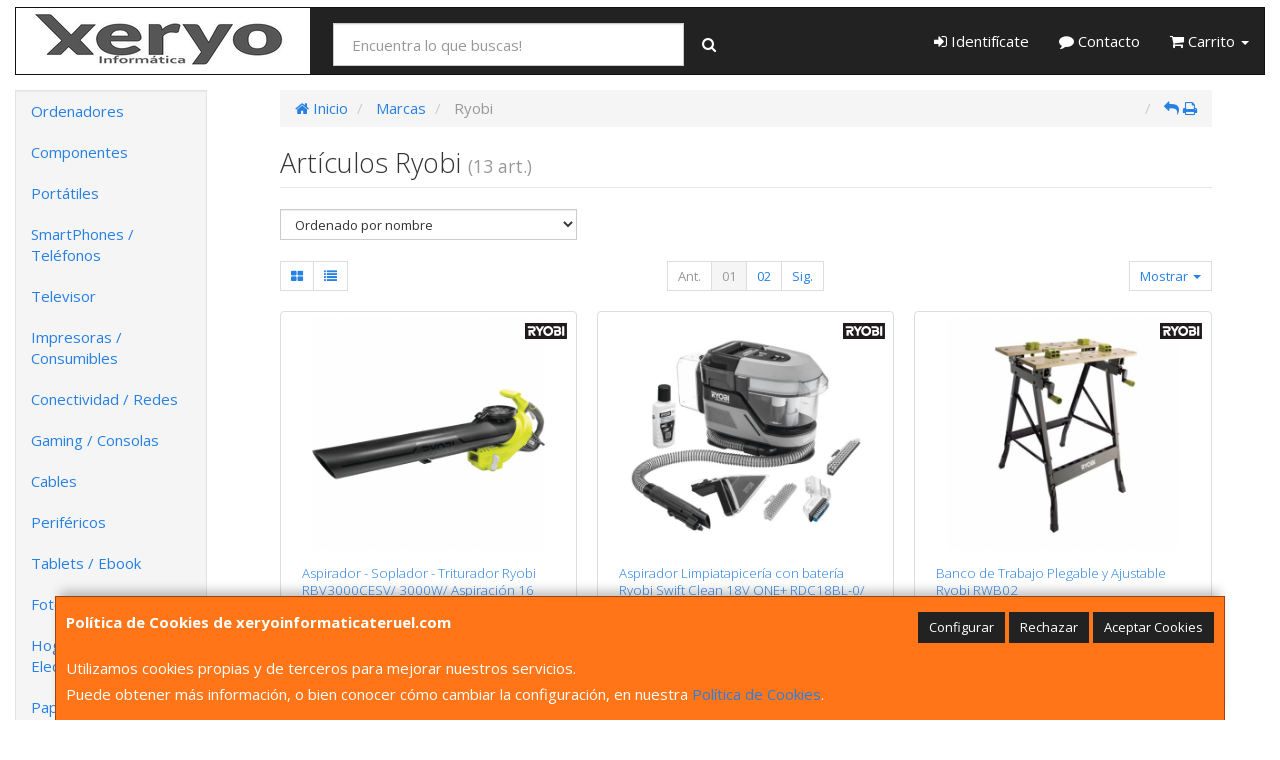

--- FILE ---
content_type: text/css
request_url: https://www.xeryoinformaticateruel.com/assets/css/e_style.min.css?v=213
body_size: 606
content:
@import url("https://fonts.googleapis.com/css2?family=Open+Sans:wght@300;400;700&display=swap");html{height:100%}body{font-family:"Open Sans"}.body-bg{}a,a:active{}a.activo,a:hover{}h1{}h2{}h3{}h4{}.btn-default,.btn-primary,.btn-success,.btn-info,.btn-warning,.btn-danger{}.btn-default:active,.btn-primary:active,.btn-success:active,.btn-info:active,.btn-warning:active,.btn-danger:active,.btn-default.active,.btn-primary.active,.btn-success.active,.btn-info.active,.btn-warning.active,.btn-danger.active{}.btn-default .badge,.btn-primary .badge,.btn-success .badge,.btn-info .badge,.btn-warning .badge,.btn-danger .badge{}.btn:active,.btn.active{}.btn-default{}.btn-default:hover,.btn-default:focus{}.btn-default:active,.btn-default.active{}.btn-default.disabled,.btn-default:disabled,.btn-default[disabled]{}.btn-primary{}.btn-primary:hover,.btn-primary:focus{}.btn-primary:active,.btn-primary.active{}.btn-primary.disabled,.btn-primary:disabled,.btn-primary[disabled]{}.btn-success{}.btn-success:hover,.btn-success:focus{}.btn-success:active,.btn-success.active{}.btn-success.disabled,.btn-success:disabled,.btn-success[disabled]{}.btn-info{}.btn-info:hover,.btn-info:focus{}.btn-info:active,.btn-info.active{}.btn-info.disabled,.btn-info:disabled,.btn-info[disabled]{}.btn-warning{}.btn-warning:hover,.btn-warning:focus{}.btn-warning:active,.btn-warning.active{}.btn-warning.disabled,.btn-warning:disabled,.btn-warning[disabled]{}.btn-danger{}.btn-danger:hover,.btn-danger:focus{}.btn-danger:active,.btn-danger.active{}.btn-danger.disabled,.btn-danger:disabled,.btn-danger[disabled]{}.thumbnail,.img-thumbnail{}.dropdown-menu>li>a:hover,.dropdown-menu>li>a:focus{}.dropdown-menu>.active>a,.dropdown-menu>.active>a:hover,.dropdown-menu>.active>a:focus{}.navbar-default{}.navbar-default .navbar-nav>.open>a,.navbar-default .navbar-nav>.active>a{}.navbar-brand,.navbar-nav>li>a{}.navbar-inverse{}.navbar-inverse .navbar-nav>.open>a,.navbar-inverse .navbar-nav>.active>a{}.navbar-inverse .navbar-brand,.navbar-inverse .navbar-nav>li>a{}.navbar-static-top,.navbar-fixed-top,.navbar-fixed-bottom{}@media (max-width:767px){.navbar .navbar-nav .open .dropdown-menu>.active>a,.navbar .navbar-nav .open .dropdown-menu>.active>a:hover,.navbar .navbar-nav .open .dropdown-menu>.active>a:focus{}}.alert{}.alert-success{}.alert-info{}.alert-warning{}.alert-danger{}.progress{}.progress-bar{}.progress-bar-success{}.progress-bar-info{}.progress-bar-warning{}.progress-bar-danger{}.progress-bar-striped{}.list-group{}.list-group-item.active,.list-group-item.active:hover,.list-group-item.active:focus{}.list-group-item.active .badge,.list-group-item.active:hover .badge,.list-group-item.active:focus .badge{}.panel{}.panel-default>.panel-heading{}.panel-primary>.panel-heading{}.panel-success>.panel-heading{}.panel-info>.panel-heading{}.panel-warning>.panel-heading{}.panel-danger>.panel-heading{}.well{}@media (max-width:991px){}@media (min-width:768px){}@media (min-width:992px){}@media (min-width:1200px){}#top_menu_links{background-color:#362e7b}

--- FILE ---
content_type: image/svg+xml
request_url: https://imagenes.web4pro.es/marcas/svg/ryobi.svg
body_size: 3340
content:
<?xml version="1.0" encoding="utf-8"?>
<!-- Generator: Adobe Illustrator 26.0.1, SVG Export Plug-In . SVG Version: 6.00 Build 0)  -->
<svg version="1.1"
	 id="svg2" inkscape:version="0.48.5 r10040" sodipodi:docname="Ryobi.svg" xmlns:cc="http://creativecommons.org/ns#" xmlns:dc="http://purl.org/dc/elements/1.1/" xmlns:inkscape="http://www.inkscape.org/namespaces/inkscape" xmlns:rdf="http://www.w3.org/1999/02/22-rdf-syntax-ns#" xmlns:sodipodi="http://sodipodi.sourceforge.net/DTD/sodipodi-0.dtd" xmlns:svg="http://www.w3.org/2000/svg"
	 xmlns="http://www.w3.org/2000/svg" xmlns:xlink="http://www.w3.org/1999/xlink" x="0px" y="0px" viewBox="0 0 1080 412"
	 style="enable-background:new 0 0 1080 412;" xml:space="preserve">
<style type="text/css">
	.st0{fill-rule:evenodd;clip-rule:evenodd;fill:#211A1D;}
	.st1{fill-rule:evenodd;clip-rule:evenodd;fill:#FFFFFF;}
</style>
<sodipodi:namedview  bordercolor="#666666" borderopacity="1" fit-margin-bottom="10" fit-margin-left="5" fit-margin-right="5" fit-margin-top="10" gridtolerance="10" guidetolerance="10" id="namedview17" inkscape:current-layer="g12" inkscape:cx="277.16687" inkscape:cy="117.69592" inkscape:pageopacity="0" inkscape:pageshadow="2" inkscape:window-height="972" inkscape:window-maximized="1" inkscape:window-width="1280" inkscape:window-x="-8" inkscape:window-y="-8" inkscape:zoom="1" objecttolerance="10" pagecolor="#ffffff" showgrid="false">
	</sodipodi:namedview>
<g>
	<rect y="0" class="st0" width="1080" height="412"/>
	<g id="g10" transform="matrix(1.3333333,0,0,-1.3333333,-8.0062531,169.16266)">
		<g id="g12" transform="scale(0.1,0.1)">
			<path id="path16" inkscape:connector-curvature="0" class="st1" d="M1658.5-415.5c60.8,0,118.3,14.5,169.1,40.4l0.1,0.6
				c179.2,91.1,301.3,272.5,301.3,481.5c0,261.9-192.1,480.7-447.8,532.3l-6.6,1.6c-25.5,4.6-78.8,12.7-105.6,12.7H571.3V262.1
				h963.1c9.9,0,27.5-1.9,44.4-3.3c82.4-9.4,146.4-79.4,146.4-164.3c0-84.9-64-155-146.4-164.4c-14.1-1.4-35.1-2.9-44.3-2.9H753.9
				l0.2-1123.8l417.5,0.6v759.1h2.8l523.2-759.1h495.4l-540.4,780.7L1658.5-415.5"/>
			<path id="path18" inkscape:connector-curvature="0" class="st1" d="M7231.2-1195.9h417.6V643.1h-417.6V-1195.9z"/>
			<path id="path20" inkscape:connector-curvature="0" class="st1" d="M2913.7,13.1l390,630.3h475.1L3122-414.9V-1196h-417.8v781.1
				l-656,1058.3h475.1L2913.7,13.1"/>
			<path id="path22" inkscape:connector-curvature="0" class="st1" d="M6104.7-669l-0.4,231.4h310.8c18.4,0,42.6-1.9,65.3-4
				c94.8-5.1,170-83.6,170-179.7c0-96.1-75.2-174.5-170-179.7c-14.9-1.4-47.1-3.1-65.4-3.1h-310.7l0.4,125.8V-669z M5686.7-676.6
				v-519.7h705.2c56.9,0.4,132.8,8,155.8,11c291.5,37.6,516.5,276.8,516.5,566.7c0,91.5-22.5,178.1-62.3,254.8l-0.9,1.9
				c-31.5,60.4-81.8,109.4-142.9,139.5h-1.9c40.9,31,74.1,71.7,96.2,118.6l1.1,1.2c28.1,57.8,49.3,125.4,49.3,190.9
				c0,297.5-193.4,504.9-477.8,542.8c-19.8,2.8-81,11.9-131.9,11.9h-828.1v-391h849.4c10.7,0,34.9-2.7,51.9-4.2
				c83.5-7.8,148.9-78.1,148.9-163.7s-65.3-155.9-148.9-163.8c-16.3-2.1-40.3-3.9-51.5-3.9h-728V-676.6"/>
			<path id="path24" inkscape:connector-curvature="0" class="st1" d="M3572.6-276.3c0,531.1,430.6,961.7,961.6,961.7
				c531.2,0,961.7-430.6,961.7-961.7c0-531.1-430.5-961.7-961.7-961.7C4003.1-1238,3572.6-807.4,3572.6-276.3L3572.6-276.3z
				 M4534.2-819c299.8,0,542.7,243,542.7,542.7c0,299.7-243,542.7-542.7,542.7c-299.7,0-542.7-243-542.7-542.7
				C3991.5-576.1,4234.5-819,4534.2-819"/>
		</g>
	</g>
</g>
</svg>
